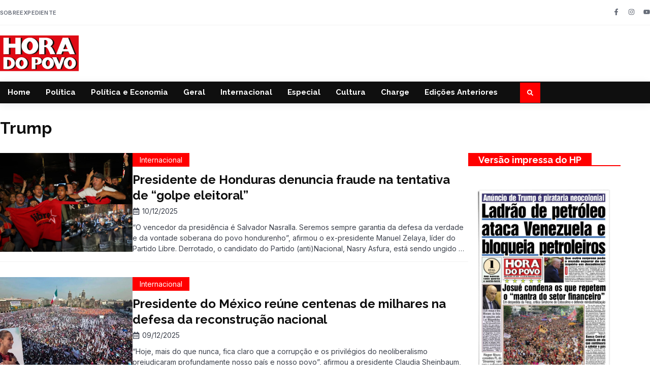

--- FILE ---
content_type: text/css
request_url: https://horadopovo.com.br/wp-content/uploads/elementor/css/post-343538.css?ver=1764803269
body_size: 2589
content:
.elementor-343538 .elementor-element.elementor-element-5fecb26f{--display:flex;--flex-direction:row;--container-widget-width:calc( ( 1 - var( --container-widget-flex-grow ) ) * 100% );--container-widget-height:100%;--container-widget-flex-grow:1;--container-widget-align-self:stretch;--flex-wrap-mobile:wrap;--justify-content:space-between;--align-items:center;--gap:12px 20px;--row-gap:12px;--column-gap:20px;border-style:solid;--border-style:solid;border-width:0px 0px 1px 0px;--border-top-width:0px;--border-right-width:0px;--border-bottom-width:1px;--border-left-width:0px;border-color:#F2F2F2;--border-color:#F2F2F2;--padding-top:12px;--padding-bottom:12px;--padding-left:0px;--padding-right:0px;--z-index:99;}.elementor-343538 .elementor-element.elementor-element-5fecb26f:not(.elementor-motion-effects-element-type-background), .elementor-343538 .elementor-element.elementor-element-5fecb26f > .elementor-motion-effects-container > .elementor-motion-effects-layer{background-color:#FFFFFF;}.elementor-widget-icon-list .elementor-icon-list-item:not(:last-child):after{border-color:var( --e-global-color-text );}.elementor-widget-icon-list .elementor-icon-list-icon i{color:var( --e-global-color-primary );}.elementor-widget-icon-list .elementor-icon-list-icon svg{fill:var( --e-global-color-primary );}.elementor-widget-icon-list .elementor-icon-list-item > .elementor-icon-list-text, .elementor-widget-icon-list .elementor-icon-list-item > a{font-family:var( --e-global-typography-text-font-family ), Sans-serif;font-size:var( --e-global-typography-text-font-size );font-weight:var( --e-global-typography-text-font-weight );line-height:var( --e-global-typography-text-line-height );}.elementor-widget-icon-list .elementor-icon-list-text{color:var( --e-global-color-secondary );}.elementor-343538 .elementor-element.elementor-element-5eac60a .elementor-icon-list-icon i{color:#FFFFFFCC;transition:color 0.3s;}.elementor-343538 .elementor-element.elementor-element-5eac60a .elementor-icon-list-icon svg{fill:#FFFFFFCC;transition:fill 0.3s;}.elementor-343538 .elementor-element.elementor-element-5eac60a{--e-icon-list-icon-size:12px;--e-icon-list-icon-align:left;--e-icon-list-icon-margin:0 calc(var(--e-icon-list-icon-size, 1em) * 0.25) 0 0;--icon-vertical-align:center;--icon-vertical-offset:-1px;}.elementor-343538 .elementor-element.elementor-element-5eac60a .elementor-icon-list-icon{padding-inline-end:0px;}.elementor-343538 .elementor-element.elementor-element-5eac60a .elementor-icon-list-item > .elementor-icon-list-text, .elementor-343538 .elementor-element.elementor-element-5eac60a .elementor-icon-list-item > a{font-family:var( --e-global-typography-bff4b0b-font-family ), Sans-serif;font-size:var( --e-global-typography-bff4b0b-font-size );font-weight:var( --e-global-typography-bff4b0b-font-weight );text-transform:var( --e-global-typography-bff4b0b-text-transform );line-height:var( --e-global-typography-bff4b0b-line-height );letter-spacing:var( --e-global-typography-bff4b0b-letter-spacing );}.elementor-343538 .elementor-element.elementor-element-5eac60a .elementor-icon-list-text{color:var( --e-global-color-393f45b );transition:color 0.3s;}.elementor-343538 .elementor-element.elementor-element-67db1e39{--grid-template-columns:repeat(0, auto);text-align:right;--icon-size:13px;--grid-column-gap:12px;--grid-row-gap:0px;}.elementor-343538 .elementor-element.elementor-element-67db1e39 .elementor-social-icon{background-color:#656B7700;--icon-padding:0em;}.elementor-343538 .elementor-element.elementor-element-67db1e39 .elementor-social-icon i{color:var( --e-global-color-393f45b );}.elementor-343538 .elementor-element.elementor-element-67db1e39 .elementor-social-icon svg{fill:var( --e-global-color-393f45b );}.elementor-343538 .elementor-element.elementor-element-67db1e39 .elementor-social-icon:hover{background-color:#FFFFFF00;}.elementor-343538 .elementor-element.elementor-element-67db1e39 .elementor-social-icon:hover i{color:#FFFFFF;}.elementor-343538 .elementor-element.elementor-element-67db1e39 .elementor-social-icon:hover svg{fill:#FFFFFF;}.elementor-343538 .elementor-element.elementor-element-13579fbb{--display:flex;--flex-direction:row;--container-widget-width:calc( ( 1 - var( --container-widget-flex-grow ) ) * 100% );--container-widget-height:100%;--container-widget-flex-grow:1;--container-widget-align-self:stretch;--flex-wrap-mobile:wrap;--justify-content:space-between;--align-items:center;--gap:12px 20px;--row-gap:12px;--column-gap:20px;--padding-top:20px;--padding-bottom:20px;--padding-left:0px;--padding-right:0px;--z-index:99;}.elementor-343538 .elementor-element.elementor-element-13579fbb:not(.elementor-motion-effects-element-type-background), .elementor-343538 .elementor-element.elementor-element-13579fbb > .elementor-motion-effects-container > .elementor-motion-effects-layer{background-color:#FFFFFF;}.elementor-343538 .elementor-element.elementor-element-15a0ee57{--display:flex;--flex-direction:column;--container-widget-width:100%;--container-widget-height:initial;--container-widget-flex-grow:0;--container-widget-align-self:initial;--flex-wrap-mobile:wrap;}.elementor-widget-theme-site-logo .widget-image-caption{color:var( --e-global-color-text );font-family:var( --e-global-typography-text-font-family ), Sans-serif;font-size:var( --e-global-typography-text-font-size );font-weight:var( --e-global-typography-text-font-weight );line-height:var( --e-global-typography-text-line-height );}.elementor-343538 .elementor-element.elementor-element-25ed8418:hover{--e-transform-translateY:-2px;}.elementor-343538 .elementor-element.elementor-element-25ed8418{--e-transform-transition-duration:600ms;text-align:left;}.elementor-343538 .elementor-element.elementor-element-25ed8418 img{width:155px;}.elementor-343538 .elementor-element.elementor-element-126548b{--display:flex;--flex-direction:row;--container-widget-width:calc( ( 1 - var( --container-widget-flex-grow ) ) * 100% );--container-widget-height:100%;--container-widget-flex-grow:1;--container-widget-align-self:stretch;--flex-wrap-mobile:wrap;--justify-content:flex-end;--align-items:center;--gap:0px 32px;--row-gap:0px;--column-gap:32px;}.elementor-343538 .elementor-element.elementor-element-297b56a8{--display:flex;--min-height:0px;--flex-direction:row;--container-widget-width:calc( ( 1 - var( --container-widget-flex-grow ) ) * 100% );--container-widget-height:100%;--container-widget-flex-grow:1;--container-widget-align-self:stretch;--flex-wrap-mobile:wrap;--align-items:center;--gap:32px 32px;--row-gap:32px;--column-gap:32px;border-style:none;--border-style:none;box-shadow:0px 3px 16px 0px rgba(15.451521739130431, 23.909728733459342, 62.900000000000006, 0.08);--padding-top:0px;--padding-bottom:0px;--padding-left:0px;--padding-right:0px;--z-index:99;}.elementor-343538 .elementor-element.elementor-element-297b56a8:not(.elementor-motion-effects-element-type-background), .elementor-343538 .elementor-element.elementor-element-297b56a8 > .elementor-motion-effects-container > .elementor-motion-effects-layer{background-color:var( --e-global-color-secondary );}.elementor-343538 .elementor-element.elementor-element-17a0cb19{--display:flex;--flex-direction:row;--container-widget-width:calc( ( 1 - var( --container-widget-flex-grow ) ) * 100% );--container-widget-height:100%;--container-widget-flex-grow:1;--container-widget-align-self:stretch;--flex-wrap-mobile:wrap;--justify-content:flex-start;--align-items:center;--gap:0px 32px;--row-gap:0px;--column-gap:32px;--padding-top:0px;--padding-bottom:0px;--padding-left:0px;--padding-right:0px;}.elementor-widget-nav-menu .elementor-nav-menu .elementor-item{font-family:var( --e-global-typography-primary-font-family ), Sans-serif;font-size:var( --e-global-typography-primary-font-size );font-weight:var( --e-global-typography-primary-font-weight );line-height:var( --e-global-typography-primary-line-height );}.elementor-widget-nav-menu .elementor-nav-menu--main .elementor-item{color:var( --e-global-color-text );fill:var( --e-global-color-text );}.elementor-widget-nav-menu .elementor-nav-menu--main .elementor-item:hover,
					.elementor-widget-nav-menu .elementor-nav-menu--main .elementor-item.elementor-item-active,
					.elementor-widget-nav-menu .elementor-nav-menu--main .elementor-item.highlighted,
					.elementor-widget-nav-menu .elementor-nav-menu--main .elementor-item:focus{color:var( --e-global-color-accent );fill:var( --e-global-color-accent );}.elementor-widget-nav-menu .elementor-nav-menu--main:not(.e--pointer-framed) .elementor-item:before,
					.elementor-widget-nav-menu .elementor-nav-menu--main:not(.e--pointer-framed) .elementor-item:after{background-color:var( --e-global-color-accent );}.elementor-widget-nav-menu .e--pointer-framed .elementor-item:before,
					.elementor-widget-nav-menu .e--pointer-framed .elementor-item:after{border-color:var( --e-global-color-accent );}.elementor-widget-nav-menu{--e-nav-menu-divider-color:var( --e-global-color-text );}.elementor-widget-nav-menu .elementor-nav-menu--dropdown .elementor-item, .elementor-widget-nav-menu .elementor-nav-menu--dropdown  .elementor-sub-item{font-family:var( --e-global-typography-accent-font-family ), Sans-serif;font-size:var( --e-global-typography-accent-font-size );font-weight:var( --e-global-typography-accent-font-weight );text-transform:var( --e-global-typography-accent-text-transform );font-style:var( --e-global-typography-accent-font-style );text-decoration:var( --e-global-typography-accent-text-decoration );letter-spacing:var( --e-global-typography-accent-letter-spacing );}.elementor-343538 .elementor-element.elementor-element-5ea842e{padding:0px 0px 0px 0px;--e-nav-menu-horizontal-menu-item-margin:calc( 0px / 2 );}.elementor-343538 .elementor-element.elementor-element-5ea842e .elementor-menu-toggle{margin-left:auto;background-color:var( --e-global-color-0e78c35 );}.elementor-343538 .elementor-element.elementor-element-5ea842e .elementor-nav-menu .elementor-item{font-family:var( --e-global-typography-eb4c43f-font-family ), Sans-serif;font-size:var( --e-global-typography-eb4c43f-font-size );font-weight:var( --e-global-typography-eb4c43f-font-weight );font-style:var( --e-global-typography-eb4c43f-font-style );text-decoration:var( --e-global-typography-eb4c43f-text-decoration );line-height:var( --e-global-typography-eb4c43f-line-height );letter-spacing:var( --e-global-typography-eb4c43f-letter-spacing );}.elementor-343538 .elementor-element.elementor-element-5ea842e .elementor-nav-menu--main .elementor-item{color:var( --e-global-color-cb2acc7 );fill:var( --e-global-color-cb2acc7 );padding-left:15px;padding-right:15px;padding-top:12px;padding-bottom:12px;}.elementor-343538 .elementor-element.elementor-element-5ea842e .elementor-nav-menu--main .elementor-item:hover,
					.elementor-343538 .elementor-element.elementor-element-5ea842e .elementor-nav-menu--main .elementor-item.elementor-item-active,
					.elementor-343538 .elementor-element.elementor-element-5ea842e .elementor-nav-menu--main .elementor-item.highlighted,
					.elementor-343538 .elementor-element.elementor-element-5ea842e .elementor-nav-menu--main .elementor-item:focus{color:#fff;}.elementor-343538 .elementor-element.elementor-element-5ea842e .elementor-nav-menu--main:not(.e--pointer-framed) .elementor-item:before,
					.elementor-343538 .elementor-element.elementor-element-5ea842e .elementor-nav-menu--main:not(.e--pointer-framed) .elementor-item:after{background-color:var( --e-global-color-primary );}.elementor-343538 .elementor-element.elementor-element-5ea842e .e--pointer-framed .elementor-item:before,
					.elementor-343538 .elementor-element.elementor-element-5ea842e .e--pointer-framed .elementor-item:after{border-color:var( --e-global-color-primary );}.elementor-343538 .elementor-element.elementor-element-5ea842e .elementor-nav-menu--main .elementor-item.elementor-item-active{color:var( --e-global-color-cb2acc7 );}.elementor-343538 .elementor-element.elementor-element-5ea842e .elementor-nav-menu--main:not(.e--pointer-framed) .elementor-item.elementor-item-active:before,
					.elementor-343538 .elementor-element.elementor-element-5ea842e .elementor-nav-menu--main:not(.e--pointer-framed) .elementor-item.elementor-item-active:after{background-color:var( --e-global-color-primary );}.elementor-343538 .elementor-element.elementor-element-5ea842e .e--pointer-framed .elementor-item.elementor-item-active:before,
					.elementor-343538 .elementor-element.elementor-element-5ea842e .e--pointer-framed .elementor-item.elementor-item-active:after{border-color:var( --e-global-color-primary );}.elementor-343538 .elementor-element.elementor-element-5ea842e .elementor-nav-menu--main:not(.elementor-nav-menu--layout-horizontal) .elementor-nav-menu > li:not(:last-child){margin-bottom:0px;}.elementor-343538 .elementor-element.elementor-element-5ea842e .elementor-nav-menu--dropdown a, .elementor-343538 .elementor-element.elementor-element-5ea842e .elementor-menu-toggle{color:var( --e-global-color-text );fill:var( --e-global-color-text );}.elementor-343538 .elementor-element.elementor-element-5ea842e .elementor-nav-menu--dropdown{background-color:var( --e-global-color-cb2acc7 );border-style:solid;border-width:8px 8px 8px 8px;border-color:var( --e-global-color-cb2acc7 );border-radius:0px 0px 0px 0px;}.elementor-343538 .elementor-element.elementor-element-5ea842e .elementor-nav-menu--dropdown a:hover,
					.elementor-343538 .elementor-element.elementor-element-5ea842e .elementor-nav-menu--dropdown a:focus,
					.elementor-343538 .elementor-element.elementor-element-5ea842e .elementor-nav-menu--dropdown a.elementor-item-active,
					.elementor-343538 .elementor-element.elementor-element-5ea842e .elementor-nav-menu--dropdown a.highlighted,
					.elementor-343538 .elementor-element.elementor-element-5ea842e .elementor-menu-toggle:hover,
					.elementor-343538 .elementor-element.elementor-element-5ea842e .elementor-menu-toggle:focus{color:var( --e-global-color-primary );}.elementor-343538 .elementor-element.elementor-element-5ea842e .elementor-nav-menu--dropdown a:hover,
					.elementor-343538 .elementor-element.elementor-element-5ea842e .elementor-nav-menu--dropdown a:focus,
					.elementor-343538 .elementor-element.elementor-element-5ea842e .elementor-nav-menu--dropdown a.elementor-item-active,
					.elementor-343538 .elementor-element.elementor-element-5ea842e .elementor-nav-menu--dropdown a.highlighted{background-color:var( --e-global-color-8062fd5 );}.elementor-343538 .elementor-element.elementor-element-5ea842e .elementor-nav-menu--dropdown a.elementor-item-active{color:var( --e-global-color-primary );background-color:var( --e-global-color-8062fd5 );}.elementor-343538 .elementor-element.elementor-element-5ea842e .elementor-nav-menu--dropdown .elementor-item, .elementor-343538 .elementor-element.elementor-element-5ea842e .elementor-nav-menu--dropdown  .elementor-sub-item{font-family:var( --e-global-typography-accent-font-family ), Sans-serif;font-size:var( --e-global-typography-accent-font-size );font-weight:var( --e-global-typography-accent-font-weight );text-transform:var( --e-global-typography-accent-text-transform );font-style:var( --e-global-typography-accent-font-style );text-decoration:var( --e-global-typography-accent-text-decoration );letter-spacing:var( --e-global-typography-accent-letter-spacing );}.elementor-343538 .elementor-element.elementor-element-5ea842e .elementor-nav-menu--dropdown li:first-child a{border-top-left-radius:0px;border-top-right-radius:0px;}.elementor-343538 .elementor-element.elementor-element-5ea842e .elementor-nav-menu--dropdown li:last-child a{border-bottom-right-radius:0px;border-bottom-left-radius:0px;}.elementor-343538 .elementor-element.elementor-element-5ea842e .elementor-nav-menu--main .elementor-nav-menu--dropdown, .elementor-343538 .elementor-element.elementor-element-5ea842e .elementor-nav-menu__container.elementor-nav-menu--dropdown{box-shadow:0px 0px 20px 0px rgba(12.36878996337428, 7.997737771739136, 40.428125000000016, 0.1);}.elementor-343538 .elementor-element.elementor-element-5ea842e .elementor-nav-menu--dropdown a{padding-left:12px;padding-right:12px;padding-top:9px;padding-bottom:9px;}.elementor-343538 .elementor-element.elementor-element-5ea842e .elementor-nav-menu--dropdown li:not(:last-child){border-style:none;border-bottom-width:0px;}.elementor-343538 .elementor-element.elementor-element-5ea842e div.elementor-menu-toggle{color:var( --e-global-color-cb2acc7 );}.elementor-343538 .elementor-element.elementor-element-5ea842e div.elementor-menu-toggle svg{fill:var( --e-global-color-cb2acc7 );}.elementor-343538 .elementor-element.elementor-element-5ea842e div.elementor-menu-toggle:hover, .elementor-343538 .elementor-element.elementor-element-5ea842e div.elementor-menu-toggle:focus{color:var( --e-global-color-cb2acc7 );}.elementor-343538 .elementor-element.elementor-element-5ea842e div.elementor-menu-toggle:hover svg, .elementor-343538 .elementor-element.elementor-element-5ea842e div.elementor-menu-toggle:focus svg{fill:var( --e-global-color-cb2acc7 );}.elementor-343538 .elementor-element.elementor-element-43fbd1b4{--display:flex;--flex-direction:row;--container-widget-width:calc( ( 1 - var( --container-widget-flex-grow ) ) * 100% );--container-widget-height:100%;--container-widget-flex-grow:1;--container-widget-align-self:stretch;--flex-wrap-mobile:wrap;--justify-content:flex-end;--align-items:center;--gap:0px 32px;--row-gap:0px;--column-gap:32px;--margin-top:0px;--margin-bottom:0px;--margin-left:0px;--margin-right:0px;--padding-top:0px;--padding-bottom:0px;--padding-left:0px;--padding-right:0px;}.elementor-343538 .elementor-element.elementor-element-43fbd1b4.e-con{--align-self:stretch;}.elementor-widget-search-form input[type="search"].elementor-search-form__input{font-family:var( --e-global-typography-text-font-family ), Sans-serif;font-size:var( --e-global-typography-text-font-size );font-weight:var( --e-global-typography-text-font-weight );line-height:var( --e-global-typography-text-line-height );}.elementor-widget-search-form .elementor-search-form__input,
					.elementor-widget-search-form .elementor-search-form__icon,
					.elementor-widget-search-form .elementor-lightbox .dialog-lightbox-close-button,
					.elementor-widget-search-form .elementor-lightbox .dialog-lightbox-close-button:hover,
					.elementor-widget-search-form.elementor-search-form--skin-full_screen input[type="search"].elementor-search-form__input{color:var( --e-global-color-text );fill:var( --e-global-color-text );}.elementor-widget-search-form .elementor-search-form__submit{font-family:var( --e-global-typography-text-font-family ), Sans-serif;font-size:var( --e-global-typography-text-font-size );font-weight:var( --e-global-typography-text-font-weight );line-height:var( --e-global-typography-text-line-height );background-color:var( --e-global-color-secondary );}.elementor-343538 .elementor-element.elementor-element-524d03c1{padding:0px 0px 0px 0px;}.elementor-343538 .elementor-element.elementor-element-524d03c1.elementor-element{--align-self:center;}.elementor-343538 .elementor-element.elementor-element-524d03c1 .elementor-search-form{text-align:center;}.elementor-343538 .elementor-element.elementor-element-524d03c1 .elementor-search-form__toggle{--e-search-form-toggle-size:40px;--e-search-form-toggle-color:var( --e-global-color-cb2acc7 );--e-search-form-toggle-background-color:var( --e-global-color-primary );--e-search-form-toggle-icon-size:calc(30em / 100);--e-search-form-toggle-border-radius:0px;}.elementor-343538 .elementor-element.elementor-element-524d03c1.elementor-search-form--skin-full_screen .elementor-search-form__container{background-color:#0F0F0F8A;}.elementor-343538 .elementor-element.elementor-element-524d03c1 input[type="search"].elementor-search-form__input{font-family:var( --e-global-typography-fa61f50-font-family ), Sans-serif;font-size:var( --e-global-typography-fa61f50-font-size );font-weight:var( --e-global-typography-fa61f50-font-weight );line-height:var( --e-global-typography-fa61f50-line-height );}.elementor-343538 .elementor-element.elementor-element-524d03c1 .elementor-search-form__input,
					.elementor-343538 .elementor-element.elementor-element-524d03c1 .elementor-search-form__icon,
					.elementor-343538 .elementor-element.elementor-element-524d03c1 .elementor-lightbox .dialog-lightbox-close-button,
					.elementor-343538 .elementor-element.elementor-element-524d03c1 .elementor-lightbox .dialog-lightbox-close-button:hover,
					.elementor-343538 .elementor-element.elementor-element-524d03c1.elementor-search-form--skin-full_screen input[type="search"].elementor-search-form__input{color:var( --e-global-color-secondary );fill:var( --e-global-color-secondary );}.elementor-343538 .elementor-element.elementor-element-524d03c1:not(.elementor-search-form--skin-full_screen) .elementor-search-form__container{border-color:var( --e-global-color-cb2acc7 );border-width:20px 20px 20px 20px;border-radius:0px;}.elementor-343538 .elementor-element.elementor-element-524d03c1.elementor-search-form--skin-full_screen input[type="search"].elementor-search-form__input{border-color:var( --e-global-color-cb2acc7 );border-width:20px 20px 20px 20px;border-radius:0px;}.elementor-343538 .elementor-element.elementor-element-524d03c1 .elementor-search-form__toggle:hover{--e-search-form-toggle-color:var( --e-global-color-cb2acc7 );--e-search-form-toggle-background-color:var( --e-global-color-accent );}.elementor-343538 .elementor-element.elementor-element-524d03c1 .elementor-search-form__toggle:focus{--e-search-form-toggle-color:var( --e-global-color-cb2acc7 );--e-search-form-toggle-background-color:var( --e-global-color-accent );}.elementor-theme-builder-content-area{height:400px;}.elementor-location-header:before, .elementor-location-footer:before{content:"";display:table;clear:both;}@media(max-width:1024px){.elementor-343538 .elementor-element.elementor-element-5fecb26f{--padding-top:12px;--padding-bottom:12px;--padding-left:40px;--padding-right:40px;}.elementor-widget-icon-list .elementor-icon-list-item > .elementor-icon-list-text, .elementor-widget-icon-list .elementor-icon-list-item > a{font-size:var( --e-global-typography-text-font-size );line-height:var( --e-global-typography-text-line-height );}.elementor-343538 .elementor-element.elementor-element-5eac60a .elementor-icon-list-item > .elementor-icon-list-text, .elementor-343538 .elementor-element.elementor-element-5eac60a .elementor-icon-list-item > a{font-size:var( --e-global-typography-bff4b0b-font-size );line-height:var( --e-global-typography-bff4b0b-line-height );letter-spacing:var( --e-global-typography-bff4b0b-letter-spacing );}.elementor-343538 .elementor-element.elementor-element-13579fbb{--padding-top:16px;--padding-bottom:16px;--padding-left:40px;--padding-right:40px;}.elementor-widget-theme-site-logo .widget-image-caption{font-size:var( --e-global-typography-text-font-size );line-height:var( --e-global-typography-text-line-height );}.elementor-343538 .elementor-element.elementor-element-297b56a8{--padding-top:16px;--padding-bottom:16px;--padding-left:40px;--padding-right:40px;}.elementor-widget-nav-menu .elementor-nav-menu .elementor-item{font-size:var( --e-global-typography-primary-font-size );line-height:var( --e-global-typography-primary-line-height );}.elementor-widget-nav-menu .elementor-nav-menu--dropdown .elementor-item, .elementor-widget-nav-menu .elementor-nav-menu--dropdown  .elementor-sub-item{font-size:var( --e-global-typography-accent-font-size );letter-spacing:var( --e-global-typography-accent-letter-spacing );}.elementor-343538 .elementor-element.elementor-element-5ea842e .elementor-nav-menu .elementor-item{font-size:var( --e-global-typography-eb4c43f-font-size );line-height:var( --e-global-typography-eb4c43f-line-height );letter-spacing:var( --e-global-typography-eb4c43f-letter-spacing );}.elementor-343538 .elementor-element.elementor-element-5ea842e .elementor-nav-menu--dropdown .elementor-item, .elementor-343538 .elementor-element.elementor-element-5ea842e .elementor-nav-menu--dropdown  .elementor-sub-item{font-size:var( --e-global-typography-accent-font-size );letter-spacing:var( --e-global-typography-accent-letter-spacing );}.elementor-343538 .elementor-element.elementor-element-5ea842e .elementor-nav-menu--dropdown{border-width:8px 8px 8px 8px;}.elementor-343538 .elementor-element.elementor-element-5ea842e .elementor-nav-menu--dropdown a{padding-left:32px;padding-right:32px;padding-top:10px;padding-bottom:10px;}.elementor-343538 .elementor-element.elementor-element-5ea842e{--nav-menu-icon-size:24px;}.elementor-widget-search-form input[type="search"].elementor-search-form__input{font-size:var( --e-global-typography-text-font-size );line-height:var( --e-global-typography-text-line-height );}.elementor-widget-search-form .elementor-search-form__submit{font-size:var( --e-global-typography-text-font-size );line-height:var( --e-global-typography-text-line-height );}.elementor-343538 .elementor-element.elementor-element-524d03c1 input[type="search"].elementor-search-form__input{font-size:var( --e-global-typography-fa61f50-font-size );line-height:var( --e-global-typography-fa61f50-line-height );}}@media(max-width:767px){.elementor-343538 .elementor-element.elementor-element-5fecb26f{--gap:0px 0px;--row-gap:0px;--column-gap:0px;--padding-top:10px;--padding-bottom:10px;--padding-left:20px;--padding-right:20px;}.elementor-widget-icon-list .elementor-icon-list-item > .elementor-icon-list-text, .elementor-widget-icon-list .elementor-icon-list-item > a{font-size:var( --e-global-typography-text-font-size );line-height:var( --e-global-typography-text-line-height );}.elementor-343538 .elementor-element.elementor-element-5eac60a .elementor-icon-list-item > .elementor-icon-list-text, .elementor-343538 .elementor-element.elementor-element-5eac60a .elementor-icon-list-item > a{font-size:var( --e-global-typography-bff4b0b-font-size );line-height:var( --e-global-typography-bff4b0b-line-height );letter-spacing:var( --e-global-typography-bff4b0b-letter-spacing );}.elementor-343538 .elementor-element.elementor-element-67db1e39{--icon-size:12px;--grid-column-gap:10px;}.elementor-343538 .elementor-element.elementor-element-13579fbb{--flex-direction:column;--container-widget-width:100%;--container-widget-height:initial;--container-widget-flex-grow:0;--container-widget-align-self:initial;--flex-wrap-mobile:wrap;--gap:20px 24px;--row-gap:20px;--column-gap:24px;--padding-top:16px;--padding-bottom:5px;--padding-left:5px;--padding-right:5px;}.elementor-343538 .elementor-element.elementor-element-13579fbb.e-con{--flex-grow:0;--flex-shrink:1;}.elementor-343538 .elementor-element.elementor-element-15a0ee57{--width:48%;--align-items:center;--container-widget-width:calc( ( 1 - var( --container-widget-flex-grow ) ) * 100% );--margin-top:0px;--margin-bottom:0px;--margin-left:0px;--margin-right:0px;}.elementor-widget-theme-site-logo .widget-image-caption{font-size:var( --e-global-typography-text-font-size );line-height:var( --e-global-typography-text-line-height );}.elementor-343538 .elementor-element.elementor-element-25ed8418{text-align:left;}.elementor-343538 .elementor-element.elementor-element-25ed8418 img{width:127px;}.elementor-343538 .elementor-element.elementor-element-126548b{--width:100%;--justify-content:center;--align-items:center;--container-widget-width:calc( ( 1 - var( --container-widget-flex-grow ) ) * 100% );--gap:0px 16px;--row-gap:0px;--column-gap:16px;--margin-top:0px;--margin-bottom:0px;--margin-left:0px;--margin-right:0px;}.elementor-343538 .elementor-element.elementor-element-126548b.e-con{--flex-grow:0;--flex-shrink:1;}.elementor-343538 .elementor-element.elementor-element-7bb2eaf2{margin:0px 0px calc(var(--kit-widget-spacing, 0px) + 20px) 0px;}.elementor-343538 .elementor-element.elementor-element-297b56a8{--flex-direction:row-reverse;--container-widget-width:initial;--container-widget-height:100%;--container-widget-flex-grow:1;--container-widget-align-self:stretch;--flex-wrap-mobile:wrap-reverse;--justify-content:space-between;--gap:0px 24px;--row-gap:0px;--column-gap:24px;--padding-top:0px;--padding-bottom:0px;--padding-left:20px;--padding-right:20px;}.elementor-343538 .elementor-element.elementor-element-17a0cb19{--width:44%;--flex-direction:row-reverse;--container-widget-width:calc( ( 1 - var( --container-widget-flex-grow ) ) * 100% );--container-widget-height:100%;--container-widget-flex-grow:1;--container-widget-align-self:stretch;--flex-wrap-mobile:wrap-reverse;--align-items:center;--gap:0px 16px;--row-gap:0px;--column-gap:16px;}.elementor-widget-nav-menu .elementor-nav-menu .elementor-item{font-size:var( --e-global-typography-primary-font-size );line-height:var( --e-global-typography-primary-line-height );}.elementor-widget-nav-menu .elementor-nav-menu--dropdown .elementor-item, .elementor-widget-nav-menu .elementor-nav-menu--dropdown  .elementor-sub-item{font-size:var( --e-global-typography-accent-font-size );letter-spacing:var( --e-global-typography-accent-letter-spacing );}.elementor-343538 .elementor-element.elementor-element-5ea842e{margin:-4px 0px calc(var(--kit-widget-spacing, 0px) + -4px) 0px;padding:0px 0px 0px 0px;--nav-menu-icon-size:24px;}.elementor-343538 .elementor-element.elementor-element-5ea842e .elementor-nav-menu .elementor-item{font-size:var( --e-global-typography-eb4c43f-font-size );line-height:var( --e-global-typography-eb4c43f-line-height );letter-spacing:var( --e-global-typography-eb4c43f-letter-spacing );}.elementor-343538 .elementor-element.elementor-element-5ea842e .elementor-nav-menu--dropdown .elementor-item, .elementor-343538 .elementor-element.elementor-element-5ea842e .elementor-nav-menu--dropdown  .elementor-sub-item{font-size:var( --e-global-typography-accent-font-size );letter-spacing:var( --e-global-typography-accent-letter-spacing );}.elementor-343538 .elementor-element.elementor-element-5ea842e .elementor-nav-menu--dropdown a{padding-left:20px;padding-right:20px;padding-top:9px;padding-bottom:9px;}.elementor-343538 .elementor-element.elementor-element-43fbd1b4{--width:44%;--flex-direction:row-reverse;--container-widget-width:calc( ( 1 - var( --container-widget-flex-grow ) ) * 100% );--container-widget-height:100%;--container-widget-flex-grow:1;--container-widget-align-self:stretch;--flex-wrap-mobile:wrap-reverse;--align-items:center;--gap:0px 16px;--row-gap:0px;--column-gap:16px;}.elementor-widget-search-form input[type="search"].elementor-search-form__input{font-size:var( --e-global-typography-text-font-size );line-height:var( --e-global-typography-text-line-height );}.elementor-widget-search-form .elementor-search-form__submit{font-size:var( --e-global-typography-text-font-size );line-height:var( --e-global-typography-text-line-height );}.elementor-343538 .elementor-element.elementor-element-524d03c1 input[type="search"].elementor-search-form__input{font-size:var( --e-global-typography-fa61f50-font-size );line-height:var( --e-global-typography-fa61f50-line-height );}}@media(min-width:768px){.elementor-343538 .elementor-element.elementor-element-15a0ee57{--width:24%;}.elementor-343538 .elementor-element.elementor-element-126548b{--width:100%;}.elementor-343538 .elementor-element.elementor-element-17a0cb19{--width:80%;}.elementor-343538 .elementor-element.elementor-element-43fbd1b4{--width:10%;}}@media(max-width:1024px) and (min-width:768px){.elementor-343538 .elementor-element.elementor-element-15a0ee57{--width:48%;}.elementor-343538 .elementor-element.elementor-element-126548b{--width:80%;}.elementor-343538 .elementor-element.elementor-element-17a0cb19{--width:80%;}.elementor-343538 .elementor-element.elementor-element-43fbd1b4{--width:80%;}}

--- FILE ---
content_type: text/css
request_url: https://horadopovo.com.br/wp-content/uploads/elementor/css/post-343521.css?ver=1764803302
body_size: 937
content:
.elementor-343521 .elementor-element.elementor-element-68e4ea8e{--display:flex;--align-items:flex-start;--container-widget-width:calc( ( 1 - var( --container-widget-flex-grow ) ) * 100% );--gap:0px 0px;--row-gap:0px;--column-gap:0px;border-style:none;--border-style:none;--padding-top:30px;--padding-bottom:30px;--padding-left:0px;--padding-right:0px;}.elementor-widget-theme-archive-title .elementor-heading-title{font-family:var( --e-global-typography-primary-font-family ), Sans-serif;font-size:var( --e-global-typography-primary-font-size );font-weight:var( --e-global-typography-primary-font-weight );line-height:var( --e-global-typography-primary-line-height );color:var( --e-global-color-primary );}.elementor-343521 .elementor-element.elementor-element-5867202b{text-align:center;}.elementor-343521 .elementor-element.elementor-element-5867202b .elementor-heading-title{font-family:var( --e-global-typography-primary-font-family ), Sans-serif;font-size:var( --e-global-typography-primary-font-size );font-weight:var( --e-global-typography-primary-font-weight );line-height:var( --e-global-typography-primary-line-height );color:var( --e-global-color-secondary );}.elementor-343521 .elementor-element.elementor-element-5867202b .elementor-heading-title a:hover, .elementor-343521 .elementor-element.elementor-element-5867202b .elementor-heading-title a:focus{color:var( --e-global-color-primary );}.elementor-343521 .elementor-element.elementor-element-5001102e{--display:flex;--flex-direction:row;--container-widget-width:initial;--container-widget-height:100%;--container-widget-flex-grow:1;--container-widget-align-self:stretch;--flex-wrap-mobile:wrap;--gap:30px 30px;--row-gap:30px;--column-gap:30px;--margin-top:0px;--margin-bottom:60px;--margin-left:0px;--margin-right:0px;}.elementor-343521 .elementor-element.elementor-element-629b00ab{--display:flex;--flex-direction:column;--container-widget-width:100%;--container-widget-height:initial;--container-widget-flex-grow:0;--container-widget-align-self:initial;--flex-wrap-mobile:wrap;--overlay-opacity:0;}.elementor-343521 .elementor-element.elementor-element-629b00ab::before, .elementor-343521 .elementor-element.elementor-element-629b00ab > .elementor-background-video-container::before, .elementor-343521 .elementor-element.elementor-element-629b00ab > .e-con-inner > .elementor-background-video-container::before, .elementor-343521 .elementor-element.elementor-element-629b00ab > .elementor-background-slideshow::before, .elementor-343521 .elementor-element.elementor-element-629b00ab > .e-con-inner > .elementor-background-slideshow::before, .elementor-343521 .elementor-element.elementor-element-629b00ab > .elementor-motion-effects-container > .elementor-motion-effects-layer::before{background-color:#DFDFDFC2;--background-overlay:'';}.elementor-widget-loop-grid .elementor-button{background-color:var( --e-global-color-accent );font-family:var( --e-global-typography-accent-font-family ), Sans-serif;font-size:var( --e-global-typography-accent-font-size );font-weight:var( --e-global-typography-accent-font-weight );text-transform:var( --e-global-typography-accent-text-transform );font-style:var( --e-global-typography-accent-font-style );text-decoration:var( --e-global-typography-accent-text-decoration );line-height:var( --e-global-typography-accent-line-height );letter-spacing:var( --e-global-typography-accent-letter-spacing );}.elementor-widget-loop-grid .elementor-pagination{font-family:var( --e-global-typography-secondary-font-family ), Sans-serif;font-size:var( --e-global-typography-secondary-font-size );font-weight:var( --e-global-typography-secondary-font-weight );line-height:var( --e-global-typography-secondary-line-height );}.elementor-widget-loop-grid .e-load-more-message{font-family:var( --e-global-typography-secondary-font-family ), Sans-serif;font-size:var( --e-global-typography-secondary-font-size );font-weight:var( --e-global-typography-secondary-font-weight );line-height:var( --e-global-typography-secondary-line-height );}.elementor-343521 .elementor-element.elementor-element-3df2c28c{--grid-columns:1;}.elementor-343521 .elementor-element.elementor-element-3df2c28c .elementor-pagination{text-align:center;margin-top:60px;}.elementor-343521 .elementor-element.elementor-element-3df2c28c .elementor-pagination .page-numbers:not(.dots){color:var( --e-global-color-secondary );}.elementor-343521 .elementor-element.elementor-element-3df2c28c .elementor-pagination a.page-numbers:hover{color:var( --e-global-color-cb2acc7 );}.elementor-343521 .elementor-element.elementor-element-3df2c28c .elementor-pagination .page-numbers.current{color:var( --e-global-color-primary );}body:not(.rtl) .elementor-343521 .elementor-element.elementor-element-3df2c28c .elementor-pagination .page-numbers:not(:first-child){margin-left:calc( 21px/2 );}body:not(.rtl) .elementor-343521 .elementor-element.elementor-element-3df2c28c .elementor-pagination .page-numbers:not(:last-child){margin-right:calc( 21px/2 );}body.rtl .elementor-343521 .elementor-element.elementor-element-3df2c28c .elementor-pagination .page-numbers:not(:first-child){margin-right:calc( 21px/2 );}body.rtl .elementor-343521 .elementor-element.elementor-element-3df2c28c .elementor-pagination .page-numbers:not(:last-child){margin-left:calc( 21px/2 );}.elementor-343521 .elementor-element.elementor-element-37ce3e58{--display:flex;}@media(max-width:1024px){.elementor-343521 .elementor-element.elementor-element-68e4ea8e{--align-items:center;--container-widget-width:calc( ( 1 - var( --container-widget-flex-grow ) ) * 100% );}.elementor-widget-theme-archive-title .elementor-heading-title{font-size:var( --e-global-typography-primary-font-size );line-height:var( --e-global-typography-primary-line-height );}.elementor-343521 .elementor-element.elementor-element-5867202b .elementor-heading-title{font-size:var( --e-global-typography-primary-font-size );line-height:var( --e-global-typography-primary-line-height );}.elementor-343521 .elementor-element.elementor-element-5001102e{--flex-direction:column;--container-widget-width:100%;--container-widget-height:initial;--container-widget-flex-grow:0;--container-widget-align-self:initial;--flex-wrap-mobile:wrap;--gap:0px 0px;--row-gap:0px;--column-gap:0px;--padding-top:0px;--padding-bottom:0px;--padding-left:40px;--padding-right:40px;}.elementor-widget-loop-grid .elementor-pagination{font-size:var( --e-global-typography-secondary-font-size );line-height:var( --e-global-typography-secondary-line-height );}.elementor-widget-loop-grid .elementor-button{font-size:var( --e-global-typography-accent-font-size );line-height:var( --e-global-typography-accent-line-height );letter-spacing:var( --e-global-typography-accent-letter-spacing );}.elementor-widget-loop-grid .e-load-more-message{font-size:var( --e-global-typography-secondary-font-size );line-height:var( --e-global-typography-secondary-line-height );}.elementor-343521 .elementor-element.elementor-element-3df2c28c{--grid-columns:1;}.elementor-343521 .elementor-element.elementor-element-37ce3e58{--margin-top:60px;--margin-bottom:0px;--margin-left:0px;--margin-right:0px;}}@media(max-width:767px){.elementor-343521 .elementor-element.elementor-element-68e4ea8e{--align-items:center;--container-widget-width:calc( ( 1 - var( --container-widget-flex-grow ) ) * 100% );}.elementor-widget-theme-archive-title .elementor-heading-title{font-size:var( --e-global-typography-primary-font-size );line-height:var( --e-global-typography-primary-line-height );}.elementor-343521 .elementor-element.elementor-element-5867202b .elementor-heading-title{font-size:var( --e-global-typography-primary-font-size );line-height:var( --e-global-typography-primary-line-height );}.elementor-343521 .elementor-element.elementor-element-5001102e{--gap:0px 0px;--row-gap:0px;--column-gap:0px;--margin-top:0px;--margin-bottom:0px;--margin-left:0px;--margin-right:0px;--padding-top:0px;--padding-bottom:0px;--padding-left:0px;--padding-right:0px;}.elementor-343521 .elementor-element.elementor-element-629b00ab{--overlay-opacity:1;--margin-top:0px;--margin-bottom:100px;--margin-left:0px;--margin-right:0px;--padding-top:0px;--padding-bottom:0px;--padding-left:0px;--padding-right:0px;}.elementor-widget-loop-grid .elementor-pagination{font-size:var( --e-global-typography-secondary-font-size );line-height:var( --e-global-typography-secondary-line-height );}.elementor-widget-loop-grid .elementor-button{font-size:var( --e-global-typography-accent-font-size );line-height:var( --e-global-typography-accent-line-height );letter-spacing:var( --e-global-typography-accent-letter-spacing );}.elementor-widget-loop-grid .e-load-more-message{font-size:var( --e-global-typography-secondary-font-size );line-height:var( --e-global-typography-secondary-line-height );}.elementor-343521 .elementor-element.elementor-element-3df2c28c{--grid-columns:1;--grid-row-gap:10px;--grid-column-gap:0px;}.elementor-343521 .elementor-element.elementor-element-3df2c28c > .elementor-widget-container{margin:0px 0px -60px 0px;}body:not(.rtl) .elementor-343521 .elementor-element.elementor-element-3df2c28c .elementor-pagination .page-numbers:not(:first-child){margin-left:calc( 5px/2 );}body:not(.rtl) .elementor-343521 .elementor-element.elementor-element-3df2c28c .elementor-pagination .page-numbers:not(:last-child){margin-right:calc( 5px/2 );}body.rtl .elementor-343521 .elementor-element.elementor-element-3df2c28c .elementor-pagination .page-numbers:not(:first-child){margin-right:calc( 5px/2 );}body.rtl .elementor-343521 .elementor-element.elementor-element-3df2c28c .elementor-pagination .page-numbers:not(:last-child){margin-left:calc( 5px/2 );}.elementor-343521 .elementor-element.elementor-element-3df2c28c .elementor-pagination{margin-top:5px;}.elementor-343521 .elementor-element.elementor-element-37ce3e58{--flex-direction:column;--container-widget-width:100%;--container-widget-height:initial;--container-widget-flex-grow:0;--container-widget-align-self:initial;--flex-wrap-mobile:wrap;--padding-top:0px;--padding-bottom:0px;--padding-left:16px;--padding-right:16px;}}@media(min-width:768px){.elementor-343521 .elementor-element.elementor-element-629b00ab{--width:72%;}.elementor-343521 .elementor-element.elementor-element-37ce3e58{--width:300px;}}@media(max-width:1024px) and (min-width:768px){.elementor-343521 .elementor-element.elementor-element-629b00ab{--width:100%;}.elementor-343521 .elementor-element.elementor-element-37ce3e58{--width:100%;}}

--- FILE ---
content_type: image/svg+xml
request_url: https://horadopovo.com.br/wp-content/uploads/2025/09/Hora-do-Povo.svg
body_size: 3657
content:
<svg xmlns="http://www.w3.org/2000/svg" width="200" height="92" viewBox="0 0 200 92" fill="none"><g clip-path="url(#clip0_6466_794)"><path d="M200 0H0V92H200V0Z" fill="#DF0A14"></path><path d="M12.7172 6.59949H26.6173V21.8426H43.0203V6.59949H56.3918V48.9121H43.0203V32.3224H26.6173V48.9121H12.7172V6.59949Z" fill="#1D120E"></path><path d="M103.453 6.59949H120.325C123.538 6.59949 128.263 7.11884 132.211 9.44481C136.163 11.7708 138.137 14.9277 138.137 18.923C138.137 20.9745 137.386 22.9555 135.889 24.8659C134.392 26.7801 133.205 27.7595 132.081 28.7055C132.081 28.7055 133.837 29.5846 135.261 31.2243C138.373 34.8042 144.189 48.9158 144.189 48.9158H131.76C131.76 48.9158 126.492 34.6409 122.425 31.7214C119.982 29.9667 116.418 30.2376 116.418 30.2376V48.9158H103.449V6.59949H103.453ZM124.832 20.8966C124.991 19.6242 125.202 16.6935 123.823 14.7126C122.444 12.7353 119.778 12.4571 119.778 12.4571C117.867 12.1492 116.422 12.4088 116.422 12.4088V26.0753C122.643 26.9879 124.699 21.9464 124.832 20.9003" fill="#1D120E"></path><path d="M194.055 48.9121H181.364L177.556 41.8451H162.263L159.73 48.9121H146.828L163.25 6.59949H177.135L194.055 48.9121ZM175.815 35.9542C173.242 29.5476 172.425 28.379 170.141 22.5066H169.948C167.841 28.1379 166.972 29.8146 164.54 35.9542H175.815Z" fill="#1D120E"></path><path d="M95.8374 13.518C92.196 9.61174 87.0721 6.42883 79.6932 6.42883C72.769 6.42883 67.2089 9.49303 63.8226 13.5848C59.756 18.5001 58.6322 23.5342 58.6322 27.088V27.5888C58.6322 32.0442 59.878 37.3119 63.8522 41.578C67.4936 45.4843 72.6174 48.6672 79.9963 48.6672C86.9169 48.6672 92.4806 45.603 95.867 41.5113C99.9335 36.5959 101.057 31.5619 101.057 28.008V27.5072C101.057 23.0519 99.8115 17.7842 95.8411 13.518M80.0666 39.0332C76.1849 39.0332 72.4732 34.0882 72.4732 28.0451V27.1548C72.4732 20.9448 76.4769 16.0629 79.6193 16.0629C83.501 16.0629 87.2126 21.0079 87.2126 27.0509V27.9413C87.2126 34.1513 83.2089 39.0332 80.0666 39.0332Z" fill="#1D120E"></path><path d="M8.77637 5.85754H22.6729V21.1006H39.0758V5.85754H52.4473V48.1701H39.0758V31.5767H22.6729V48.1701H8.77637V5.85754Z" fill="white"></path><path d="M99.5083 5.85754H116.381C119.593 5.85754 124.314 6.3769 128.266 8.70287C132.218 11.0288 134.192 14.1858 134.192 18.1811C134.192 20.2325 133.442 22.2098 131.945 24.124C130.447 26.0382 129.261 27.0175 128.137 27.9635C128.137 27.9635 129.893 28.8427 131.316 30.4824C134.429 34.0622 140.244 48.1738 140.244 48.1738H127.815C127.815 48.1738 122.547 33.899 118.481 30.9795C116.037 29.2248 112.473 29.4956 112.473 29.4956V48.1738H99.5046V5.85754H99.5083ZM120.887 20.1546C121.046 18.8822 121.257 15.9516 119.878 13.9706C118.499 11.9934 115.834 11.7151 115.834 11.7151C113.922 11.4072 112.477 11.6669 112.477 11.6669V25.3334C118.699 26.2459 120.754 21.2045 120.887 20.1584" fill="white"></path><path d="M190.111 48.1701H177.42L173.612 41.1032H158.318L155.786 48.1701H142.884L159.305 5.85754H173.19L190.111 48.1701ZM171.874 35.2122C169.301 28.8056 168.484 27.6371 166.2 21.7646H166.007C163.9 27.3959 163.031 29.0727 160.599 35.2122H171.874Z" fill="white"></path><path d="M91.8928 12.7761C88.2514 8.86979 83.1275 5.68689 75.7486 5.68689C68.8244 5.68689 63.2643 8.75108 59.878 12.8429C55.8115 17.7582 54.6876 22.7922 54.6876 26.3461V26.8469C54.6876 31.3022 55.9298 36.57 59.9039 40.8361C63.5453 44.7424 68.6691 47.9253 76.0481 47.9253C82.9723 47.9253 88.5324 44.8611 91.9187 40.7693C95.9852 35.854 97.1091 30.82 97.1091 27.2661V26.7653C97.1091 22.31 95.8632 17.0422 91.8891 12.7761M76.1257 38.2912C72.244 38.2912 68.5324 33.3462 68.5324 27.3032V26.4129C68.5324 20.2029 72.5361 15.3209 75.6784 15.3209C79.5601 15.3209 83.2717 20.2659 83.2717 26.309V27.1993C83.2717 33.4093 79.268 38.2912 76.1257 38.2912Z" fill="white"></path><path d="M107.808 71.4594C104.351 75.451 100.769 75.451 100.769 75.451L93.3161 75.6143V86.9696H84.0186V56.6318H96.1147C98.4178 56.6318 102.318 56.758 105.153 58.4273C106.529 59.236 108.658 60.9314 109.117 63.7136C109.553 66.3475 109.324 69.7122 107.808 71.4594ZM99.5158 68.1355C99.6341 67.197 99.7893 65.038 98.7727 63.5764C97.7561 62.1184 95.793 61.9144 95.793 61.9144C94.3845 61.6844 93.3161 61.8773 93.3161 61.8773V71.9528C97.9039 72.6243 99.4197 68.9109 99.5158 68.1355Z" fill="#1D120E"></path><path d="M25.963 87.0772C30.9242 86.5134 34.9649 84.87 37.4085 81.9171C40.3401 78.3743 41.1497 74.7426 41.1497 72.1792V71.8156C41.1497 68.603 40.2514 64.8043 37.3863 61.7253C34.7615 58.9059 31.0647 56.6134 25.7449 56.6134C25.7449 56.6134 14.2218 56.0421 12.1959 56.6319V86.9697C12.1959 86.9697 22.3216 87.489 25.963 87.0735M25.6931 63.5653C28.6506 64.144 31.9482 67.1266 31.9482 71.4818V72.1235C31.9482 76.6011 28.8059 79.6059 26.0185 80.129C26.0185 80.129 23.6303 80.5 21.8447 80.3776V63.0645C21.8447 63.0645 24.3771 63.3056 25.6968 63.5616" fill="#1D120E"></path><path d="M136.588 61.729C133.963 58.9134 130.266 56.6171 124.946 56.6171C119.956 56.6171 115.945 58.8243 113.501 61.7772C110.569 65.3237 109.76 68.9517 109.76 71.5151V71.8787C109.76 75.0913 110.658 78.89 113.523 81.969C116.148 84.7884 119.845 87.0809 125.165 87.0809C130.155 87.0809 134.166 84.8737 136.61 81.9208C139.542 78.378 140.351 74.7463 140.351 72.1829V71.823C140.351 68.6105 139.453 64.8117 136.588 61.7327M125.216 80.129C122.418 80.129 119.738 76.5603 119.738 72.2051V71.5634C119.738 67.0858 122.625 63.5653 124.891 63.5653C127.69 63.5653 130.37 67.134 130.37 71.4892V72.1309C130.37 76.6085 127.483 80.129 125.216 80.129Z" fill="#1D120E"></path><path d="M69.6415 61.729C67.0167 58.9134 63.3198 56.6171 58 56.6171C53.0093 56.6171 48.9982 58.8243 46.5546 61.7772C43.623 65.3237 42.8134 68.9517 42.8134 71.5151V71.8787C42.8134 75.0913 43.7117 78.89 46.5768 81.969C49.2015 84.7884 52.8984 87.0809 58.2182 87.0809C63.2089 87.0809 67.22 84.8737 69.6636 81.9208C72.5952 78.378 73.4049 74.7463 73.4049 72.1829V71.823C73.4049 68.6105 72.5065 64.8117 69.6415 61.7327M58.2699 80.129C55.4714 80.129 52.7912 76.5603 52.7912 72.2051V71.5634C52.7912 67.0858 55.6784 63.5653 57.9446 63.5653C60.7431 63.5653 63.4233 67.134 63.4233 71.4892V72.1309C63.4233 76.6085 60.5361 80.129 58.2699 80.129Z" fill="#1D120E"></path><path d="M192.41 61.729C189.786 58.9134 186.089 56.6171 180.769 56.6171C175.778 56.6171 171.767 58.8243 169.323 61.7772C166.392 65.3237 165.582 68.9517 165.582 71.5151V71.8787C165.582 75.0913 166.481 78.89 169.346 81.969C171.97 84.7884 175.667 87.0809 180.987 87.0809C185.978 87.0809 189.989 84.8737 192.433 81.9208C195.364 78.378 196.174 74.7463 196.174 72.1829V71.823C196.174 68.6105 195.275 64.8117 192.41 61.7327M181.039 80.129C178.24 80.129 175.56 76.5603 175.56 72.2051V71.5634C175.56 67.0858 178.447 63.5653 180.714 63.5653C183.512 63.5653 186.192 67.134 186.192 71.4892V72.1309C186.192 76.6085 183.305 80.129 181.039 80.129Z" fill="#1D120E"></path><path d="M136.259 56.6171H146.858L154.129 73.8226L160.166 56.6171H167.808L156.839 86.9734H149.323L136.259 56.6171Z" fill="#1D120E"></path><path d="M104.388 70.7138C100.932 74.7054 97.3493 74.7054 97.3493 74.7054L89.8965 74.8687V86.224H80.5989V55.8862H92.695C94.9981 55.8862 98.8983 56.0124 101.734 57.6817C103.109 58.4904 105.238 60.1858 105.697 62.968C106.133 65.6019 105.904 68.9666 104.388 70.7138ZM96.0961 67.3937C96.2144 66.4551 96.3697 64.2961 95.353 62.8345C94.3364 61.3766 92.3734 61.1725 92.3734 61.1725C90.9649 60.9425 89.8965 61.1354 89.8965 61.1354V71.2109C94.4843 71.8824 96 68.169 96.0961 67.3937Z" fill="white"></path><path d="M22.5435 86.3352C27.5046 85.7714 31.5453 84.128 33.9889 81.1751C36.9205 77.6323 37.7302 74.0006 37.7302 71.4372V71.0773C37.7302 67.8648 36.8318 64.0661 33.9668 60.987C31.342 58.1714 27.6451 55.8751 22.3254 55.8751C22.3254 55.8751 10.8022 55.3038 8.77637 55.8936V86.2314C8.77637 86.2314 18.9021 86.7507 22.5435 86.3352ZM22.2736 62.8196C25.2311 63.3983 28.5287 66.3809 28.5287 70.7361V71.3778C28.5287 75.8554 25.3863 78.8602 22.5989 79.3833C22.5989 79.3833 20.2107 79.7543 18.4252 79.6319V62.3188C18.4252 62.3188 20.9575 62.5599 22.2773 62.8159" fill="white"></path><path d="M133.168 60.9871C130.543 58.1714 126.847 55.8751 121.527 55.8751C116.536 55.8751 112.525 58.0824 110.081 61.0353C107.15 64.578 106.34 68.2098 106.34 70.7732V71.133C106.34 74.3456 107.238 78.1443 110.103 81.2233C112.728 84.039 116.425 86.3353 121.745 86.3353C126.736 86.3353 130.747 84.128 133.19 81.1751C136.122 77.6324 136.932 74.0006 136.932 71.4372V71.0774C136.932 67.8648 136.033 64.0661 133.168 60.9871ZM121.797 79.3871C118.998 79.3871 116.318 75.8221 116.318 71.4632V70.8214C116.318 66.3438 119.205 62.8234 121.471 62.8234C124.27 62.8234 126.95 66.3884 126.95 70.7472V71.389C126.95 75.8666 124.063 79.3871 121.797 79.3871Z" fill="white"></path><path d="M66.2219 60.9871C63.5971 58.1714 59.9003 55.8751 54.5805 55.8751C49.5897 55.8751 45.5786 58.0824 43.135 61.0353C40.2034 64.578 39.3938 68.2098 39.3938 70.7732V71.133C39.3938 74.3456 40.2921 78.1443 43.1572 81.2233C45.782 84.039 49.4788 86.3353 54.7986 86.3353C59.7894 86.3353 63.8005 84.128 66.2441 81.1751C69.1757 77.6324 69.9853 74.0006 69.9853 71.4372V71.0774C69.9853 67.8648 69.087 64.0661 66.2219 60.9871ZM54.8504 79.3871C52.0518 79.3871 49.3716 75.8221 49.3716 71.4632V70.8214C49.3716 66.3438 52.2589 62.8234 54.525 62.8234C57.3236 62.8234 60.0038 66.3884 60.0038 70.7472V71.389C60.0038 75.8666 57.1165 79.3871 54.8504 79.3871Z" fill="white"></path><path d="M188.991 60.9871C186.366 58.1714 182.669 55.8751 177.349 55.8751C172.359 55.8751 168.348 58.0824 165.904 61.0353C162.972 64.578 162.163 68.2098 162.163 70.7732V71.133C162.163 74.3456 163.061 78.1443 165.926 81.2233C168.551 84.039 172.248 86.3353 177.568 86.3353C182.558 86.3353 186.569 84.128 189.013 81.1751C191.945 77.6324 192.754 74.0006 192.754 71.4372V71.0774C192.754 67.8648 191.856 64.0661 188.991 60.9871ZM177.619 79.3871C174.821 79.3871 172.141 75.8221 172.141 71.4632V70.8214C172.141 66.3438 175.028 62.8234 177.294 62.8234C180.092 62.8234 182.773 66.3884 182.773 70.7472V71.389C182.773 75.8666 179.885 79.3871 177.619 79.3871Z" fill="white"></path><path d="M132.839 55.8751H143.438L150.71 73.0806L156.747 55.8751H164.388L153.42 86.2277H145.904L132.839 55.8751Z" fill="white"></path></g><defs><clipPath id="clip0_6466_794"><rect width="200" height="92" fill="white"></rect></clipPath></defs></svg>